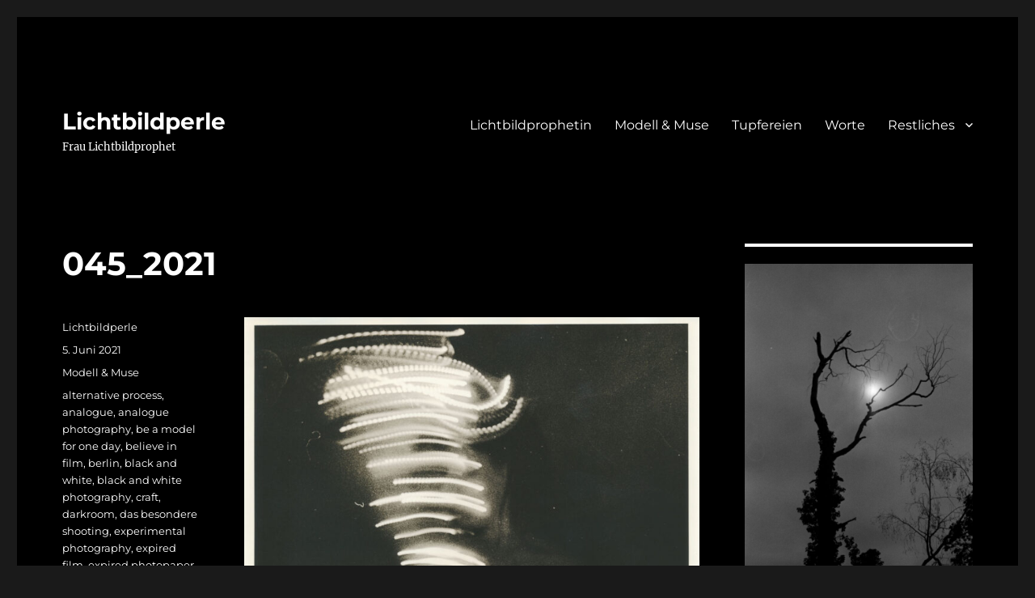

--- FILE ---
content_type: text/html; charset=UTF-8
request_url: https://lichtbildperle.de/modell-muse/045_2021/
body_size: 68363
content:
<!DOCTYPE html>
<html lang="de" class="no-js">
<head>
	<meta charset="UTF-8">
	<meta name="viewport" content="width=device-width, initial-scale=1.0">
	<link rel="profile" href="https://gmpg.org/xfn/11">
		<script>
(function(html){html.className = html.className.replace(/\bno-js\b/,'js')})(document.documentElement);
//# sourceURL=twentysixteen_javascript_detection
</script>
<title>045_2021 &#8211; Lichtbildperle</title>
<meta name='robots' content='max-image-preview:large' />
<link rel="alternate" type="application/rss+xml" title="Lichtbildperle &raquo; Feed" href="https://lichtbildperle.de/feed/" />
<link rel="alternate" type="application/rss+xml" title="Lichtbildperle &raquo; Kommentar-Feed" href="https://lichtbildperle.de/comments/feed/" />
<link rel="alternate" title="oEmbed (JSON)" type="application/json+oembed" href="https://lichtbildperle.de/wp-json/oembed/1.0/embed?url=https%3A%2F%2Flichtbildperle.de%2Fmodell-muse%2F045_2021%2F" />
<link rel="alternate" title="oEmbed (XML)" type="text/xml+oembed" href="https://lichtbildperle.de/wp-json/oembed/1.0/embed?url=https%3A%2F%2Flichtbildperle.de%2Fmodell-muse%2F045_2021%2F&#038;format=xml" />
<style id='wp-img-auto-sizes-contain-inline-css'>
img:is([sizes=auto i],[sizes^="auto," i]){contain-intrinsic-size:3000px 1500px}
/*# sourceURL=wp-img-auto-sizes-contain-inline-css */
</style>
<style id='wp-emoji-styles-inline-css'>

	img.wp-smiley, img.emoji {
		display: inline !important;
		border: none !important;
		box-shadow: none !important;
		height: 1em !important;
		width: 1em !important;
		margin: 0 0.07em !important;
		vertical-align: -0.1em !important;
		background: none !important;
		padding: 0 !important;
	}
/*# sourceURL=wp-emoji-styles-inline-css */
</style>
<style id='wp-block-library-inline-css'>
:root{--wp-block-synced-color:#7a00df;--wp-block-synced-color--rgb:122,0,223;--wp-bound-block-color:var(--wp-block-synced-color);--wp-editor-canvas-background:#ddd;--wp-admin-theme-color:#007cba;--wp-admin-theme-color--rgb:0,124,186;--wp-admin-theme-color-darker-10:#006ba1;--wp-admin-theme-color-darker-10--rgb:0,107,160.5;--wp-admin-theme-color-darker-20:#005a87;--wp-admin-theme-color-darker-20--rgb:0,90,135;--wp-admin-border-width-focus:2px}@media (min-resolution:192dpi){:root{--wp-admin-border-width-focus:1.5px}}.wp-element-button{cursor:pointer}:root .has-very-light-gray-background-color{background-color:#eee}:root .has-very-dark-gray-background-color{background-color:#313131}:root .has-very-light-gray-color{color:#eee}:root .has-very-dark-gray-color{color:#313131}:root .has-vivid-green-cyan-to-vivid-cyan-blue-gradient-background{background:linear-gradient(135deg,#00d084,#0693e3)}:root .has-purple-crush-gradient-background{background:linear-gradient(135deg,#34e2e4,#4721fb 50%,#ab1dfe)}:root .has-hazy-dawn-gradient-background{background:linear-gradient(135deg,#faaca8,#dad0ec)}:root .has-subdued-olive-gradient-background{background:linear-gradient(135deg,#fafae1,#67a671)}:root .has-atomic-cream-gradient-background{background:linear-gradient(135deg,#fdd79a,#004a59)}:root .has-nightshade-gradient-background{background:linear-gradient(135deg,#330968,#31cdcf)}:root .has-midnight-gradient-background{background:linear-gradient(135deg,#020381,#2874fc)}:root{--wp--preset--font-size--normal:16px;--wp--preset--font-size--huge:42px}.has-regular-font-size{font-size:1em}.has-larger-font-size{font-size:2.625em}.has-normal-font-size{font-size:var(--wp--preset--font-size--normal)}.has-huge-font-size{font-size:var(--wp--preset--font-size--huge)}.has-text-align-center{text-align:center}.has-text-align-left{text-align:left}.has-text-align-right{text-align:right}.has-fit-text{white-space:nowrap!important}#end-resizable-editor-section{display:none}.aligncenter{clear:both}.items-justified-left{justify-content:flex-start}.items-justified-center{justify-content:center}.items-justified-right{justify-content:flex-end}.items-justified-space-between{justify-content:space-between}.screen-reader-text{border:0;clip-path:inset(50%);height:1px;margin:-1px;overflow:hidden;padding:0;position:absolute;width:1px;word-wrap:normal!important}.screen-reader-text:focus{background-color:#ddd;clip-path:none;color:#444;display:block;font-size:1em;height:auto;left:5px;line-height:normal;padding:15px 23px 14px;text-decoration:none;top:5px;width:auto;z-index:100000}html :where(.has-border-color){border-style:solid}html :where([style*=border-top-color]){border-top-style:solid}html :where([style*=border-right-color]){border-right-style:solid}html :where([style*=border-bottom-color]){border-bottom-style:solid}html :where([style*=border-left-color]){border-left-style:solid}html :where([style*=border-width]){border-style:solid}html :where([style*=border-top-width]){border-top-style:solid}html :where([style*=border-right-width]){border-right-style:solid}html :where([style*=border-bottom-width]){border-bottom-style:solid}html :where([style*=border-left-width]){border-left-style:solid}html :where(img[class*=wp-image-]){height:auto;max-width:100%}:where(figure){margin:0 0 1em}html :where(.is-position-sticky){--wp-admin--admin-bar--position-offset:var(--wp-admin--admin-bar--height,0px)}@media screen and (max-width:600px){html :where(.is-position-sticky){--wp-admin--admin-bar--position-offset:0px}}

/*# sourceURL=wp-block-library-inline-css */
</style><style id='wp-block-image-inline-css'>
.wp-block-image>a,.wp-block-image>figure>a{display:inline-block}.wp-block-image img{box-sizing:border-box;height:auto;max-width:100%;vertical-align:bottom}@media not (prefers-reduced-motion){.wp-block-image img.hide{visibility:hidden}.wp-block-image img.show{animation:show-content-image .4s}}.wp-block-image[style*=border-radius] img,.wp-block-image[style*=border-radius]>a{border-radius:inherit}.wp-block-image.has-custom-border img{box-sizing:border-box}.wp-block-image.aligncenter{text-align:center}.wp-block-image.alignfull>a,.wp-block-image.alignwide>a{width:100%}.wp-block-image.alignfull img,.wp-block-image.alignwide img{height:auto;width:100%}.wp-block-image .aligncenter,.wp-block-image .alignleft,.wp-block-image .alignright,.wp-block-image.aligncenter,.wp-block-image.alignleft,.wp-block-image.alignright{display:table}.wp-block-image .aligncenter>figcaption,.wp-block-image .alignleft>figcaption,.wp-block-image .alignright>figcaption,.wp-block-image.aligncenter>figcaption,.wp-block-image.alignleft>figcaption,.wp-block-image.alignright>figcaption{caption-side:bottom;display:table-caption}.wp-block-image .alignleft{float:left;margin:.5em 1em .5em 0}.wp-block-image .alignright{float:right;margin:.5em 0 .5em 1em}.wp-block-image .aligncenter{margin-left:auto;margin-right:auto}.wp-block-image :where(figcaption){margin-bottom:1em;margin-top:.5em}.wp-block-image.is-style-circle-mask img{border-radius:9999px}@supports ((-webkit-mask-image:none) or (mask-image:none)) or (-webkit-mask-image:none){.wp-block-image.is-style-circle-mask img{border-radius:0;-webkit-mask-image:url('data:image/svg+xml;utf8,<svg viewBox="0 0 100 100" xmlns="http://www.w3.org/2000/svg"><circle cx="50" cy="50" r="50"/></svg>');mask-image:url('data:image/svg+xml;utf8,<svg viewBox="0 0 100 100" xmlns="http://www.w3.org/2000/svg"><circle cx="50" cy="50" r="50"/></svg>');mask-mode:alpha;-webkit-mask-position:center;mask-position:center;-webkit-mask-repeat:no-repeat;mask-repeat:no-repeat;-webkit-mask-size:contain;mask-size:contain}}:root :where(.wp-block-image.is-style-rounded img,.wp-block-image .is-style-rounded img){border-radius:9999px}.wp-block-image figure{margin:0}.wp-lightbox-container{display:flex;flex-direction:column;position:relative}.wp-lightbox-container img{cursor:zoom-in}.wp-lightbox-container img:hover+button{opacity:1}.wp-lightbox-container button{align-items:center;backdrop-filter:blur(16px) saturate(180%);background-color:#5a5a5a40;border:none;border-radius:4px;cursor:zoom-in;display:flex;height:20px;justify-content:center;opacity:0;padding:0;position:absolute;right:16px;text-align:center;top:16px;width:20px;z-index:100}@media not (prefers-reduced-motion){.wp-lightbox-container button{transition:opacity .2s ease}}.wp-lightbox-container button:focus-visible{outline:3px auto #5a5a5a40;outline:3px auto -webkit-focus-ring-color;outline-offset:3px}.wp-lightbox-container button:hover{cursor:pointer;opacity:1}.wp-lightbox-container button:focus{opacity:1}.wp-lightbox-container button:focus,.wp-lightbox-container button:hover,.wp-lightbox-container button:not(:hover):not(:active):not(.has-background){background-color:#5a5a5a40;border:none}.wp-lightbox-overlay{box-sizing:border-box;cursor:zoom-out;height:100vh;left:0;overflow:hidden;position:fixed;top:0;visibility:hidden;width:100%;z-index:100000}.wp-lightbox-overlay .close-button{align-items:center;cursor:pointer;display:flex;justify-content:center;min-height:40px;min-width:40px;padding:0;position:absolute;right:calc(env(safe-area-inset-right) + 16px);top:calc(env(safe-area-inset-top) + 16px);z-index:5000000}.wp-lightbox-overlay .close-button:focus,.wp-lightbox-overlay .close-button:hover,.wp-lightbox-overlay .close-button:not(:hover):not(:active):not(.has-background){background:none;border:none}.wp-lightbox-overlay .lightbox-image-container{height:var(--wp--lightbox-container-height);left:50%;overflow:hidden;position:absolute;top:50%;transform:translate(-50%,-50%);transform-origin:top left;width:var(--wp--lightbox-container-width);z-index:9999999999}.wp-lightbox-overlay .wp-block-image{align-items:center;box-sizing:border-box;display:flex;height:100%;justify-content:center;margin:0;position:relative;transform-origin:0 0;width:100%;z-index:3000000}.wp-lightbox-overlay .wp-block-image img{height:var(--wp--lightbox-image-height);min-height:var(--wp--lightbox-image-height);min-width:var(--wp--lightbox-image-width);width:var(--wp--lightbox-image-width)}.wp-lightbox-overlay .wp-block-image figcaption{display:none}.wp-lightbox-overlay button{background:none;border:none}.wp-lightbox-overlay .scrim{background-color:#fff;height:100%;opacity:.9;position:absolute;width:100%;z-index:2000000}.wp-lightbox-overlay.active{visibility:visible}@media not (prefers-reduced-motion){.wp-lightbox-overlay.active{animation:turn-on-visibility .25s both}.wp-lightbox-overlay.active img{animation:turn-on-visibility .35s both}.wp-lightbox-overlay.show-closing-animation:not(.active){animation:turn-off-visibility .35s both}.wp-lightbox-overlay.show-closing-animation:not(.active) img{animation:turn-off-visibility .25s both}.wp-lightbox-overlay.zoom.active{animation:none;opacity:1;visibility:visible}.wp-lightbox-overlay.zoom.active .lightbox-image-container{animation:lightbox-zoom-in .4s}.wp-lightbox-overlay.zoom.active .lightbox-image-container img{animation:none}.wp-lightbox-overlay.zoom.active .scrim{animation:turn-on-visibility .4s forwards}.wp-lightbox-overlay.zoom.show-closing-animation:not(.active){animation:none}.wp-lightbox-overlay.zoom.show-closing-animation:not(.active) .lightbox-image-container{animation:lightbox-zoom-out .4s}.wp-lightbox-overlay.zoom.show-closing-animation:not(.active) .lightbox-image-container img{animation:none}.wp-lightbox-overlay.zoom.show-closing-animation:not(.active) .scrim{animation:turn-off-visibility .4s forwards}}@keyframes show-content-image{0%{visibility:hidden}99%{visibility:hidden}to{visibility:visible}}@keyframes turn-on-visibility{0%{opacity:0}to{opacity:1}}@keyframes turn-off-visibility{0%{opacity:1;visibility:visible}99%{opacity:0;visibility:visible}to{opacity:0;visibility:hidden}}@keyframes lightbox-zoom-in{0%{transform:translate(calc((-100vw + var(--wp--lightbox-scrollbar-width))/2 + var(--wp--lightbox-initial-left-position)),calc(-50vh + var(--wp--lightbox-initial-top-position))) scale(var(--wp--lightbox-scale))}to{transform:translate(-50%,-50%) scale(1)}}@keyframes lightbox-zoom-out{0%{transform:translate(-50%,-50%) scale(1);visibility:visible}99%{visibility:visible}to{transform:translate(calc((-100vw + var(--wp--lightbox-scrollbar-width))/2 + var(--wp--lightbox-initial-left-position)),calc(-50vh + var(--wp--lightbox-initial-top-position))) scale(var(--wp--lightbox-scale));visibility:hidden}}
/*# sourceURL=https://lichtbildperle.de/wp-includes/blocks/image/style.min.css */
</style>
<style id='wp-block-image-theme-inline-css'>
:root :where(.wp-block-image figcaption){color:#555;font-size:13px;text-align:center}.is-dark-theme :root :where(.wp-block-image figcaption){color:#ffffffa6}.wp-block-image{margin:0 0 1em}
/*# sourceURL=https://lichtbildperle.de/wp-includes/blocks/image/theme.min.css */
</style>
<style id='global-styles-inline-css'>
:root{--wp--preset--aspect-ratio--square: 1;--wp--preset--aspect-ratio--4-3: 4/3;--wp--preset--aspect-ratio--3-4: 3/4;--wp--preset--aspect-ratio--3-2: 3/2;--wp--preset--aspect-ratio--2-3: 2/3;--wp--preset--aspect-ratio--16-9: 16/9;--wp--preset--aspect-ratio--9-16: 9/16;--wp--preset--color--black: #000000;--wp--preset--color--cyan-bluish-gray: #abb8c3;--wp--preset--color--white: #fff;--wp--preset--color--pale-pink: #f78da7;--wp--preset--color--vivid-red: #cf2e2e;--wp--preset--color--luminous-vivid-orange: #ff6900;--wp--preset--color--luminous-vivid-amber: #fcb900;--wp--preset--color--light-green-cyan: #7bdcb5;--wp--preset--color--vivid-green-cyan: #00d084;--wp--preset--color--pale-cyan-blue: #8ed1fc;--wp--preset--color--vivid-cyan-blue: #0693e3;--wp--preset--color--vivid-purple: #9b51e0;--wp--preset--color--dark-gray: #1a1a1a;--wp--preset--color--medium-gray: #686868;--wp--preset--color--light-gray: #e5e5e5;--wp--preset--color--blue-gray: #4d545c;--wp--preset--color--bright-blue: #007acc;--wp--preset--color--light-blue: #9adffd;--wp--preset--color--dark-brown: #402b30;--wp--preset--color--medium-brown: #774e24;--wp--preset--color--dark-red: #640c1f;--wp--preset--color--bright-red: #ff675f;--wp--preset--color--yellow: #ffef8e;--wp--preset--gradient--vivid-cyan-blue-to-vivid-purple: linear-gradient(135deg,rgb(6,147,227) 0%,rgb(155,81,224) 100%);--wp--preset--gradient--light-green-cyan-to-vivid-green-cyan: linear-gradient(135deg,rgb(122,220,180) 0%,rgb(0,208,130) 100%);--wp--preset--gradient--luminous-vivid-amber-to-luminous-vivid-orange: linear-gradient(135deg,rgb(252,185,0) 0%,rgb(255,105,0) 100%);--wp--preset--gradient--luminous-vivid-orange-to-vivid-red: linear-gradient(135deg,rgb(255,105,0) 0%,rgb(207,46,46) 100%);--wp--preset--gradient--very-light-gray-to-cyan-bluish-gray: linear-gradient(135deg,rgb(238,238,238) 0%,rgb(169,184,195) 100%);--wp--preset--gradient--cool-to-warm-spectrum: linear-gradient(135deg,rgb(74,234,220) 0%,rgb(151,120,209) 20%,rgb(207,42,186) 40%,rgb(238,44,130) 60%,rgb(251,105,98) 80%,rgb(254,248,76) 100%);--wp--preset--gradient--blush-light-purple: linear-gradient(135deg,rgb(255,206,236) 0%,rgb(152,150,240) 100%);--wp--preset--gradient--blush-bordeaux: linear-gradient(135deg,rgb(254,205,165) 0%,rgb(254,45,45) 50%,rgb(107,0,62) 100%);--wp--preset--gradient--luminous-dusk: linear-gradient(135deg,rgb(255,203,112) 0%,rgb(199,81,192) 50%,rgb(65,88,208) 100%);--wp--preset--gradient--pale-ocean: linear-gradient(135deg,rgb(255,245,203) 0%,rgb(182,227,212) 50%,rgb(51,167,181) 100%);--wp--preset--gradient--electric-grass: linear-gradient(135deg,rgb(202,248,128) 0%,rgb(113,206,126) 100%);--wp--preset--gradient--midnight: linear-gradient(135deg,rgb(2,3,129) 0%,rgb(40,116,252) 100%);--wp--preset--font-size--small: 13px;--wp--preset--font-size--medium: 20px;--wp--preset--font-size--large: 36px;--wp--preset--font-size--x-large: 42px;--wp--preset--spacing--20: 0.44rem;--wp--preset--spacing--30: 0.67rem;--wp--preset--spacing--40: 1rem;--wp--preset--spacing--50: 1.5rem;--wp--preset--spacing--60: 2.25rem;--wp--preset--spacing--70: 3.38rem;--wp--preset--spacing--80: 5.06rem;--wp--preset--shadow--natural: 6px 6px 9px rgba(0, 0, 0, 0.2);--wp--preset--shadow--deep: 12px 12px 50px rgba(0, 0, 0, 0.4);--wp--preset--shadow--sharp: 6px 6px 0px rgba(0, 0, 0, 0.2);--wp--preset--shadow--outlined: 6px 6px 0px -3px rgb(255, 255, 255), 6px 6px rgb(0, 0, 0);--wp--preset--shadow--crisp: 6px 6px 0px rgb(0, 0, 0);}:where(.is-layout-flex){gap: 0.5em;}:where(.is-layout-grid){gap: 0.5em;}body .is-layout-flex{display: flex;}.is-layout-flex{flex-wrap: wrap;align-items: center;}.is-layout-flex > :is(*, div){margin: 0;}body .is-layout-grid{display: grid;}.is-layout-grid > :is(*, div){margin: 0;}:where(.wp-block-columns.is-layout-flex){gap: 2em;}:where(.wp-block-columns.is-layout-grid){gap: 2em;}:where(.wp-block-post-template.is-layout-flex){gap: 1.25em;}:where(.wp-block-post-template.is-layout-grid){gap: 1.25em;}.has-black-color{color: var(--wp--preset--color--black) !important;}.has-cyan-bluish-gray-color{color: var(--wp--preset--color--cyan-bluish-gray) !important;}.has-white-color{color: var(--wp--preset--color--white) !important;}.has-pale-pink-color{color: var(--wp--preset--color--pale-pink) !important;}.has-vivid-red-color{color: var(--wp--preset--color--vivid-red) !important;}.has-luminous-vivid-orange-color{color: var(--wp--preset--color--luminous-vivid-orange) !important;}.has-luminous-vivid-amber-color{color: var(--wp--preset--color--luminous-vivid-amber) !important;}.has-light-green-cyan-color{color: var(--wp--preset--color--light-green-cyan) !important;}.has-vivid-green-cyan-color{color: var(--wp--preset--color--vivid-green-cyan) !important;}.has-pale-cyan-blue-color{color: var(--wp--preset--color--pale-cyan-blue) !important;}.has-vivid-cyan-blue-color{color: var(--wp--preset--color--vivid-cyan-blue) !important;}.has-vivid-purple-color{color: var(--wp--preset--color--vivid-purple) !important;}.has-black-background-color{background-color: var(--wp--preset--color--black) !important;}.has-cyan-bluish-gray-background-color{background-color: var(--wp--preset--color--cyan-bluish-gray) !important;}.has-white-background-color{background-color: var(--wp--preset--color--white) !important;}.has-pale-pink-background-color{background-color: var(--wp--preset--color--pale-pink) !important;}.has-vivid-red-background-color{background-color: var(--wp--preset--color--vivid-red) !important;}.has-luminous-vivid-orange-background-color{background-color: var(--wp--preset--color--luminous-vivid-orange) !important;}.has-luminous-vivid-amber-background-color{background-color: var(--wp--preset--color--luminous-vivid-amber) !important;}.has-light-green-cyan-background-color{background-color: var(--wp--preset--color--light-green-cyan) !important;}.has-vivid-green-cyan-background-color{background-color: var(--wp--preset--color--vivid-green-cyan) !important;}.has-pale-cyan-blue-background-color{background-color: var(--wp--preset--color--pale-cyan-blue) !important;}.has-vivid-cyan-blue-background-color{background-color: var(--wp--preset--color--vivid-cyan-blue) !important;}.has-vivid-purple-background-color{background-color: var(--wp--preset--color--vivid-purple) !important;}.has-black-border-color{border-color: var(--wp--preset--color--black) !important;}.has-cyan-bluish-gray-border-color{border-color: var(--wp--preset--color--cyan-bluish-gray) !important;}.has-white-border-color{border-color: var(--wp--preset--color--white) !important;}.has-pale-pink-border-color{border-color: var(--wp--preset--color--pale-pink) !important;}.has-vivid-red-border-color{border-color: var(--wp--preset--color--vivid-red) !important;}.has-luminous-vivid-orange-border-color{border-color: var(--wp--preset--color--luminous-vivid-orange) !important;}.has-luminous-vivid-amber-border-color{border-color: var(--wp--preset--color--luminous-vivid-amber) !important;}.has-light-green-cyan-border-color{border-color: var(--wp--preset--color--light-green-cyan) !important;}.has-vivid-green-cyan-border-color{border-color: var(--wp--preset--color--vivid-green-cyan) !important;}.has-pale-cyan-blue-border-color{border-color: var(--wp--preset--color--pale-cyan-blue) !important;}.has-vivid-cyan-blue-border-color{border-color: var(--wp--preset--color--vivid-cyan-blue) !important;}.has-vivid-purple-border-color{border-color: var(--wp--preset--color--vivid-purple) !important;}.has-vivid-cyan-blue-to-vivid-purple-gradient-background{background: var(--wp--preset--gradient--vivid-cyan-blue-to-vivid-purple) !important;}.has-light-green-cyan-to-vivid-green-cyan-gradient-background{background: var(--wp--preset--gradient--light-green-cyan-to-vivid-green-cyan) !important;}.has-luminous-vivid-amber-to-luminous-vivid-orange-gradient-background{background: var(--wp--preset--gradient--luminous-vivid-amber-to-luminous-vivid-orange) !important;}.has-luminous-vivid-orange-to-vivid-red-gradient-background{background: var(--wp--preset--gradient--luminous-vivid-orange-to-vivid-red) !important;}.has-very-light-gray-to-cyan-bluish-gray-gradient-background{background: var(--wp--preset--gradient--very-light-gray-to-cyan-bluish-gray) !important;}.has-cool-to-warm-spectrum-gradient-background{background: var(--wp--preset--gradient--cool-to-warm-spectrum) !important;}.has-blush-light-purple-gradient-background{background: var(--wp--preset--gradient--blush-light-purple) !important;}.has-blush-bordeaux-gradient-background{background: var(--wp--preset--gradient--blush-bordeaux) !important;}.has-luminous-dusk-gradient-background{background: var(--wp--preset--gradient--luminous-dusk) !important;}.has-pale-ocean-gradient-background{background: var(--wp--preset--gradient--pale-ocean) !important;}.has-electric-grass-gradient-background{background: var(--wp--preset--gradient--electric-grass) !important;}.has-midnight-gradient-background{background: var(--wp--preset--gradient--midnight) !important;}.has-small-font-size{font-size: var(--wp--preset--font-size--small) !important;}.has-medium-font-size{font-size: var(--wp--preset--font-size--medium) !important;}.has-large-font-size{font-size: var(--wp--preset--font-size--large) !important;}.has-x-large-font-size{font-size: var(--wp--preset--font-size--x-large) !important;}
/*# sourceURL=global-styles-inline-css */
</style>

<style id='classic-theme-styles-inline-css'>
/*! This file is auto-generated */
.wp-block-button__link{color:#fff;background-color:#32373c;border-radius:9999px;box-shadow:none;text-decoration:none;padding:calc(.667em + 2px) calc(1.333em + 2px);font-size:1.125em}.wp-block-file__button{background:#32373c;color:#fff;text-decoration:none}
/*# sourceURL=/wp-includes/css/classic-themes.min.css */
</style>
<link rel='stylesheet' id='catch-infinite-scroll-css' href='https://lichtbildperle.de/wp-content/plugins/catch-infinite-scroll/public/css/catch-infinite-scroll-public.css?ver=2.0.8' media='all' />
<link rel='stylesheet' id='math-captcha-frontend-css' href='https://lichtbildperle.de/wp-content/plugins/wp-math-captcha/css/frontend.css?ver=6.9' media='all' />
<link rel='stylesheet' id='twentysixteen-fonts-css' href='https://lichtbildperle.de/wp-content/themes/twentysixteen/fonts/merriweather-plus-montserrat-plus-inconsolata.css?ver=20230328' media='all' />
<link rel='stylesheet' id='genericons-css' href='https://lichtbildperle.de/wp-content/themes/twentysixteen/genericons/genericons.css?ver=20251101' media='all' />
<link rel='stylesheet' id='twentysixteen-style-css' href='https://lichtbildperle.de/wp-content/themes/twentysixteen/style.css?ver=20251202' media='all' />
<style id='twentysixteen-style-inline-css'>

		/* Custom Page Background Color */
		.site {
			background-color: #000000;
		}

		mark,
		ins,
		button,
		button[disabled]:hover,
		button[disabled]:focus,
		input[type="button"],
		input[type="button"][disabled]:hover,
		input[type="button"][disabled]:focus,
		input[type="reset"],
		input[type="reset"][disabled]:hover,
		input[type="reset"][disabled]:focus,
		input[type="submit"],
		input[type="submit"][disabled]:hover,
		input[type="submit"][disabled]:focus,
		.menu-toggle.toggled-on,
		.menu-toggle.toggled-on:hover,
		.menu-toggle.toggled-on:focus,
		.pagination .prev,
		.pagination .next,
		.pagination .prev:hover,
		.pagination .prev:focus,
		.pagination .next:hover,
		.pagination .next:focus,
		.pagination .nav-links:before,
		.pagination .nav-links:after,
		.widget_calendar tbody a,
		.widget_calendar tbody a:hover,
		.widget_calendar tbody a:focus,
		.page-links a,
		.page-links a:hover,
		.page-links a:focus {
			color: #000000;
		}

		@media screen and (min-width: 56.875em) {
			.main-navigation ul ul li {
				background-color: #000000;
			}

			.main-navigation ul ul:after {
				border-top-color: #000000;
				border-bottom-color: #000000;
			}
		}
	

		/* Custom Link Color */
		.menu-toggle:hover,
		.menu-toggle:focus,
		a,
		.main-navigation a:hover,
		.main-navigation a:focus,
		.dropdown-toggle:hover,
		.dropdown-toggle:focus,
		.social-navigation a:hover:before,
		.social-navigation a:focus:before,
		.post-navigation a:hover .post-title,
		.post-navigation a:focus .post-title,
		.tagcloud a:hover,
		.tagcloud a:focus,
		.site-branding .site-title a:hover,
		.site-branding .site-title a:focus,
		.entry-title a:hover,
		.entry-title a:focus,
		.entry-footer a:hover,
		.entry-footer a:focus,
		.comment-metadata a:hover,
		.comment-metadata a:focus,
		.pingback .comment-edit-link:hover,
		.pingback .comment-edit-link:focus,
		.comment-reply-link,
		.comment-reply-link:hover,
		.comment-reply-link:focus,
		.required,
		.site-info a:hover,
		.site-info a:focus {
			color: #ffffff;
		}

		mark,
		ins,
		button:hover,
		button:focus,
		input[type="button"]:hover,
		input[type="button"]:focus,
		input[type="reset"]:hover,
		input[type="reset"]:focus,
		input[type="submit"]:hover,
		input[type="submit"]:focus,
		.pagination .prev:hover,
		.pagination .prev:focus,
		.pagination .next:hover,
		.pagination .next:focus,
		.widget_calendar tbody a,
		.page-links a:hover,
		.page-links a:focus {
			background-color: #ffffff;
		}

		input[type="date"]:focus,
		input[type="time"]:focus,
		input[type="datetime-local"]:focus,
		input[type="week"]:focus,
		input[type="month"]:focus,
		input[type="text"]:focus,
		input[type="email"]:focus,
		input[type="url"]:focus,
		input[type="password"]:focus,
		input[type="search"]:focus,
		input[type="tel"]:focus,
		input[type="number"]:focus,
		textarea:focus,
		.tagcloud a:hover,
		.tagcloud a:focus,
		.menu-toggle:hover,
		.menu-toggle:focus {
			border-color: #ffffff;
		}

		@media screen and (min-width: 56.875em) {
			.main-navigation li:hover > a,
			.main-navigation li.focus > a {
				color: #ffffff;
			}
		}
	

		/* Custom Main Text Color */
		body,
		blockquote cite,
		blockquote small,
		.main-navigation a,
		.menu-toggle,
		.dropdown-toggle,
		.social-navigation a,
		.post-navigation a,
		.pagination a:hover,
		.pagination a:focus,
		.widget-title a,
		.site-branding .site-title a,
		.entry-title a,
		.page-links > .page-links-title,
		.comment-author,
		.comment-reply-title small a:hover,
		.comment-reply-title small a:focus {
			color: #ffffff;
		}

		blockquote,
		.menu-toggle.toggled-on,
		.menu-toggle.toggled-on:hover,
		.menu-toggle.toggled-on:focus,
		.post-navigation,
		.post-navigation div + div,
		.pagination,
		.widget,
		.page-header,
		.page-links a,
		.comments-title,
		.comment-reply-title {
			border-color: #ffffff;
		}

		button,
		button[disabled]:hover,
		button[disabled]:focus,
		input[type="button"],
		input[type="button"][disabled]:hover,
		input[type="button"][disabled]:focus,
		input[type="reset"],
		input[type="reset"][disabled]:hover,
		input[type="reset"][disabled]:focus,
		input[type="submit"],
		input[type="submit"][disabled]:hover,
		input[type="submit"][disabled]:focus,
		.menu-toggle.toggled-on,
		.menu-toggle.toggled-on:hover,
		.menu-toggle.toggled-on:focus,
		.pagination:before,
		.pagination:after,
		.pagination .prev,
		.pagination .next,
		.page-links a {
			background-color: #ffffff;
		}

		/* Border Color */
		fieldset,
		pre,
		abbr,
		acronym,
		table,
		th,
		td,
		input[type="date"],
		input[type="time"],
		input[type="datetime-local"],
		input[type="week"],
		input[type="month"],
		input[type="text"],
		input[type="email"],
		input[type="url"],
		input[type="password"],
		input[type="search"],
		input[type="tel"],
		input[type="number"],
		textarea,
		.main-navigation li,
		.main-navigation .primary-menu,
		.menu-toggle,
		.dropdown-toggle:after,
		.social-navigation a,
		.image-navigation,
		.comment-navigation,
		.tagcloud a,
		.entry-content,
		.entry-summary,
		.page-links a,
		.page-links > span,
		.comment-list article,
		.comment-list .pingback,
		.comment-list .trackback,
		.comment-reply-link,
		.no-comments,
		.widecolumn .mu_register .mu_alert {
			border-color: rgba( 255, 255, 255, 0.2);
		}

		hr,
		code {
			background-color: rgba( 255, 255, 255, 0.2);
		}

		@media screen and (min-width: 56.875em) {
			.main-navigation ul ul,
			.main-navigation ul ul li {
				border-color: rgba( 255, 255, 255, 0.2);
			}

			.main-navigation ul ul:before {
				border-top-color: rgba( 255, 255, 255, 0.2);
				border-bottom-color: rgba( 255, 255, 255, 0.2);
			}
		}
	

		/* Custom Secondary Text Color */

		/**
		 * IE8 and earlier will drop any block with CSS3 selectors.
		 * Do not combine these styles with the next block.
		 */
		body:not(.search-results) .entry-summary {
			color: #ffffff;
		}

		blockquote,
		.post-password-form label,
		a:hover,
		a:focus,
		a:active,
		.post-navigation .meta-nav,
		.image-navigation,
		.comment-navigation,
		.widget_recent_entries .post-date,
		.widget_rss .rss-date,
		.widget_rss cite,
		.site-description,
		.author-bio,
		.entry-footer,
		.entry-footer a,
		.sticky-post,
		.taxonomy-description,
		.entry-caption,
		.comment-metadata,
		.pingback .edit-link,
		.comment-metadata a,
		.pingback .comment-edit-link,
		.comment-form label,
		.comment-notes,
		.comment-awaiting-moderation,
		.logged-in-as,
		.form-allowed-tags,
		.site-info,
		.site-info a,
		.wp-caption .wp-caption-text,
		.gallery-caption,
		.widecolumn label,
		.widecolumn .mu_register label {
			color: #ffffff;
		}

		.widget_calendar tbody a:hover,
		.widget_calendar tbody a:focus {
			background-color: #ffffff;
		}
	
/*# sourceURL=twentysixteen-style-inline-css */
</style>
<link rel='stylesheet' id='twentysixteen-block-style-css' href='https://lichtbildperle.de/wp-content/themes/twentysixteen/css/blocks.css?ver=20240817' media='all' />
<script src="https://lichtbildperle.de/wp-includes/js/jquery/jquery.min.js?ver=3.7.1" id="jquery-core-js"></script>
<script src="https://lichtbildperle.de/wp-includes/js/jquery/jquery-migrate.min.js?ver=3.4.1" id="jquery-migrate-js"></script>
<script id="twentysixteen-script-js-extra">
var screenReaderText = {"expand":"Untermen\u00fc \u00f6ffnen","collapse":"Untermen\u00fc schlie\u00dfen"};
//# sourceURL=twentysixteen-script-js-extra
</script>
<script src="https://lichtbildperle.de/wp-content/themes/twentysixteen/js/functions.js?ver=20230629" id="twentysixteen-script-js" defer data-wp-strategy="defer"></script>
<link rel="https://api.w.org/" href="https://lichtbildperle.de/wp-json/" /><link rel="alternate" title="JSON" type="application/json" href="https://lichtbildperle.de/wp-json/wp/v2/posts/1437" /><link rel="EditURI" type="application/rsd+xml" title="RSD" href="https://lichtbildperle.de/xmlrpc.php?rsd" />
<meta name="generator" content="WordPress 6.9" />
<link rel="canonical" href="https://lichtbildperle.de/modell-muse/045_2021/" />
<link rel='shortlink' href='https://lichtbildperle.de/?p=1437' />
<style>.recentcomments a{display:inline !important;padding:0 !important;margin:0 !important;}</style><link rel="icon" href="https://lichtbildperle.de/wp-content/uploads/2022/05/cropped-IMG_7933-32x32.jpeg" sizes="32x32" />
<link rel="icon" href="https://lichtbildperle.de/wp-content/uploads/2022/05/cropped-IMG_7933-192x192.jpeg" sizes="192x192" />
<link rel="apple-touch-icon" href="https://lichtbildperle.de/wp-content/uploads/2022/05/cropped-IMG_7933-180x180.jpeg" />
<meta name="msapplication-TileImage" content="https://lichtbildperle.de/wp-content/uploads/2022/05/cropped-IMG_7933-270x270.jpeg" />
</head>

<body class="wp-singular post-template-default single single-post postid-1437 single-format-standard wp-embed-responsive wp-theme-twentysixteen group-blog">
<div id="page" class="site">
	<div class="site-inner">
		<a class="skip-link screen-reader-text" href="#content">
			Zum Inhalt springen		</a>

		<header id="masthead" class="site-header">
			<div class="site-header-main">
				<div class="site-branding">
											<p class="site-title"><a href="https://lichtbildperle.de/" rel="home" >Lichtbildperle</a></p>
												<p class="site-description">Frau Lichtbildprophet</p>
									</div><!-- .site-branding -->

									<button id="menu-toggle" class="menu-toggle">Menü</button>

					<div id="site-header-menu" class="site-header-menu">
													<nav id="site-navigation" class="main-navigation" aria-label="Primäres Menü">
								<div class="menu-hauptmenue-container"><ul id="menu-hauptmenue" class="primary-menu"><li id="menu-item-57" class="menu-item menu-item-type-taxonomy menu-item-object-category menu-item-57"><a href="https://lichtbildperle.de/category/lichtbildprophetin/">Lichtbildprophetin</a></li>
<li id="menu-item-58" class="menu-item menu-item-type-taxonomy menu-item-object-category current-post-ancestor current-menu-parent current-post-parent menu-item-58"><a href="https://lichtbildperle.de/category/modell-muse/">Modell &amp; Muse</a></li>
<li id="menu-item-59" class="menu-item menu-item-type-taxonomy menu-item-object-category menu-item-59"><a href="https://lichtbildperle.de/category/tupfereien/">Tupfereien</a></li>
<li id="menu-item-3289" class="menu-item menu-item-type-taxonomy menu-item-object-category menu-item-3289"><a href="https://lichtbildperle.de/category/ein-paar-worte/">Worte</a></li>
<li id="menu-item-537" class="menu-item menu-item-type-custom menu-item-object-custom menu-item-has-children menu-item-537"><a href="https://lichtbildperle.de/kontakt/">Restliches</a>
<ul class="sub-menu">
	<li id="menu-item-536" class="menu-item menu-item-type-post_type menu-item-object-page menu-item-536"><a href="https://lichtbildperle.de/mich/">Mich</a></li>
	<li id="menu-item-87" class="menu-item menu-item-type-post_type menu-item-object-page menu-item-87"><a href="https://lichtbildperle.de/kameras/">Kameras</a></li>
	<li id="menu-item-82" class="menu-item menu-item-type-post_type menu-item-object-page menu-item-82"><a href="https://lichtbildperle.de/kontakt/">Kontakt</a></li>
	<li id="menu-item-86" class="menu-item menu-item-type-post_type menu-item-object-page menu-item-privacy-policy menu-item-86"><a rel="privacy-policy" href="https://lichtbildperle.de/privacy-policy/">Datenschutzerklärung</a></li>
</ul>
</li>
</ul></div>							</nav><!-- .main-navigation -->
						
													<nav id="social-navigation" class="social-navigation" aria-label="Social-Links-Menü">
								<div class="menu-netzwerke-container"><ul id="menu-netzwerke" class="social-links-menu"><li id="menu-item-33" class="menu-item menu-item-type-custom menu-item-object-custom menu-item-33"><a href="https://www.instagram.com/zweifelnhoch2/?hl=de"><span class="screen-reader-text">Instagram</span></a></li>
<li id="menu-item-32" class="menu-item menu-item-type-custom menu-item-object-custom menu-item-32"><a href="https://twitter.com/ZweifelnHoch2"><span class="screen-reader-text">Twitter</span></a></li>
</ul></div>							</nav><!-- .social-navigation -->
											</div><!-- .site-header-menu -->
							</div><!-- .site-header-main -->

					</header><!-- .site-header -->

		<div id="content" class="site-content">

<div id="primary" class="content-area">
	<main id="main" class="site-main">
		
<article id="post-1437" class="post-1437 post type-post status-publish format-standard hentry category-modell-muse tag-alternative-process tag-analogue tag-analogue-photography tag-be-a-model-for-one-day tag-believe-in-film tag-berlin tag-black-and-white tag-black-and-white-photography tag-craft tag-darkroom tag-das-besondere-shooting tag-experimental-photography tag-expired-film tag-expired-photopaper tag-film-is-not-dead tag-fotoshooting tag-handmade tag-lichtbildprophet tag-life-in-analogue tag-life-is-analogue tag-lith-print tag-lith-process tag-model-for-a-day tag-modeling tag-non-standard tag-old-school-analogue tag-orwo-expired-photopaper tag-photo-art tag-photography tag-posing tag-print tag-think-analog tag-unique tag-unique-print">
	<header class="entry-header">
		<h1 class="entry-title">045_2021</h1>	</header><!-- .entry-header -->

	
	
	<div class="entry-content">
		<p><img fetchpriority="high" decoding="async" class="aligncenter wp-image-1054" src="https://lichtbildperle.de/wp-content/uploads/2021/05/no_3731-764x1024.jpg" alt="" width="800" height="1072" srcset="https://lichtbildperle.de/wp-content/uploads/2021/05/no_3731-764x1024.jpg 764w, https://lichtbildperle.de/wp-content/uploads/2021/05/no_3731-224x300.jpg 224w, https://lichtbildperle.de/wp-content/uploads/2021/05/no_3731-768x1029.jpg 768w, https://lichtbildperle.de/wp-content/uploads/2021/05/no_3731-1146x1536.jpg 1146w, https://lichtbildperle.de/wp-content/uploads/2021/05/no_3731-1200x1609.jpg 1200w, https://lichtbildperle.de/wp-content/uploads/2021/05/no_3731.jpg 1492w" sizes="(max-width: 709px) 85vw, (max-width: 909px) 67vw, (max-width: 984px) 61vw, (max-width: 1362px) 45vw, 600px" /></p>
<p>Privat<br />
<em><strong>Nr. 3731</strong></em><br />
Unikat: 18 x 24 cm ORWO Fotopapier<br />
<strong>(c)</strong> <em>2021 <a href="http://www.lichtbildprophet.de">Makkerrony</a></em></p>
<p>Meine Schuhe sind nicht oll &#8230; sie haben lediglich sehr viel Erfahrung.</p>
	</div><!-- .entry-content -->

	<footer class="entry-footer">
		<span class="byline"><span class="screen-reader-text">Autor </span><span class="author vcard"><a class="url fn n" href="https://lichtbildperle.de/author/admin/">Lichtbildperle</a></span></span><span class="posted-on"><span class="screen-reader-text">Veröffentlicht am </span><a href="https://lichtbildperle.de/modell-muse/045_2021/" rel="bookmark"><time class="entry-date published" datetime="2021-06-05T06:17:56+01:00">5. Juni 2021</time><time class="updated" datetime="2021-06-03T23:27:02+01:00">3. Juni 2021</time></a></span><span class="cat-links"><span class="screen-reader-text">Kategorien </span><a href="https://lichtbildperle.de/category/modell-muse/" rel="category tag">Modell &amp; Muse</a></span><span class="tags-links"><span class="screen-reader-text">Schlagwörter </span><a href="https://lichtbildperle.de/tag/alternative-process/" rel="tag">alternative process</a>, <a href="https://lichtbildperle.de/tag/analogue/" rel="tag">analogue</a>, <a href="https://lichtbildperle.de/tag/analogue-photography/" rel="tag">analogue photography</a>, <a href="https://lichtbildperle.de/tag/be-a-model-for-one-day/" rel="tag">be a model for one day</a>, <a href="https://lichtbildperle.de/tag/believe-in-film/" rel="tag">believe in film</a>, <a href="https://lichtbildperle.de/tag/berlin/" rel="tag">berlin</a>, <a href="https://lichtbildperle.de/tag/black-and-white/" rel="tag">black and white</a>, <a href="https://lichtbildperle.de/tag/black-and-white-photography/" rel="tag">black and white photography</a>, <a href="https://lichtbildperle.de/tag/craft/" rel="tag">craft</a>, <a href="https://lichtbildperle.de/tag/darkroom/" rel="tag">darkroom</a>, <a href="https://lichtbildperle.de/tag/das-besondere-shooting/" rel="tag">das besondere shooting</a>, <a href="https://lichtbildperle.de/tag/experimental-photography/" rel="tag">experimental photography</a>, <a href="https://lichtbildperle.de/tag/expired-film/" rel="tag">expired film</a>, <a href="https://lichtbildperle.de/tag/expired-photopaper/" rel="tag">expired photopaper</a>, <a href="https://lichtbildperle.de/tag/film-is-not-dead/" rel="tag">film is not dead</a>, <a href="https://lichtbildperle.de/tag/fotoshooting/" rel="tag">fotoshooting</a>, <a href="https://lichtbildperle.de/tag/handmade/" rel="tag">handmade</a>, <a href="https://lichtbildperle.de/tag/lichtbildprophet/" rel="tag">lichtbildprophet</a>, <a href="https://lichtbildperle.de/tag/life-in-analogue/" rel="tag">life in analogue</a>, <a href="https://lichtbildperle.de/tag/life-is-analogue/" rel="tag">life is analogue</a>, <a href="https://lichtbildperle.de/tag/lith-print/" rel="tag">lith print</a>, <a href="https://lichtbildperle.de/tag/lith-process/" rel="tag">lith process</a>, <a href="https://lichtbildperle.de/tag/model-for-a-day/" rel="tag">model for a day</a>, <a href="https://lichtbildperle.de/tag/modeling/" rel="tag">modeling</a>, <a href="https://lichtbildperle.de/tag/non-standard/" rel="tag">non-standard</a>, <a href="https://lichtbildperle.de/tag/old-school-analogue/" rel="tag">old school analogue</a>, <a href="https://lichtbildperle.de/tag/orwo-expired-photopaper/" rel="tag">orwo expired photopaper</a>, <a href="https://lichtbildperle.de/tag/photo-art/" rel="tag">photo art</a>, <a href="https://lichtbildperle.de/tag/photography/" rel="tag">photography</a>, <a href="https://lichtbildperle.de/tag/posing/" rel="tag">posing</a>, <a href="https://lichtbildperle.de/tag/print/" rel="tag">print</a>, <a href="https://lichtbildperle.de/tag/think-analog/" rel="tag">think analog</a>, <a href="https://lichtbildperle.de/tag/unique/" rel="tag">unique</a>, <a href="https://lichtbildperle.de/tag/unique-print/" rel="tag">unique print</a></span>			</footer><!-- .entry-footer -->
</article><!-- #post-1437 -->

	<nav class="navigation post-navigation" aria-label="Beiträge">
		<h2 class="screen-reader-text">Beitragsnavigation</h2>
		<div class="nav-links"><div class="nav-previous"><a href="https://lichtbildperle.de/modell-muse/044_2021/" rel="prev"><span class="meta-nav" aria-hidden="true">Zurück</span> <span class="screen-reader-text">Vorheriger Beitrag:</span> <span class="post-title">044_2021</span></a></div><div class="nav-next"><a href="https://lichtbildperle.de/modell-muse/046_2021/" rel="next"><span class="meta-nav" aria-hidden="true">Weiter</span> <span class="screen-reader-text">Nächster Beitrag:</span> <span class="post-title">046_2021</span></a></div></div>
	</nav>
	</main><!-- .site-main -->

	
</div><!-- .content-area -->


	<aside id="secondary" class="sidebar widget-area">
		<section id="block-3" class="widget widget_block widget_media_image">
<figure class="wp-block-image size-large"><img loading="lazy" decoding="async" width="686" height="1024" src="https://lichtbildperle.de/wp-content/uploads/2021/04/F_0185-686x1024.jpg" alt="" class="wp-image-402" srcset="https://lichtbildperle.de/wp-content/uploads/2021/04/F_0185-686x1024.jpg 686w, https://lichtbildperle.de/wp-content/uploads/2021/04/F_0185-201x300.jpg 201w, https://lichtbildperle.de/wp-content/uploads/2021/04/F_0185-768x1146.jpg 768w, https://lichtbildperle.de/wp-content/uploads/2021/04/F_0185-1029x1536.jpg 1029w, https://lichtbildperle.de/wp-content/uploads/2021/04/F_0185.jpg 1112w" sizes="auto, (max-width: 709px) 85vw, (max-width: 909px) 67vw, (max-width: 984px) 61vw, (max-width: 1362px) 45vw, 600px" /></figure>
</section><section id="text-5" class="widget widget_text">			<div class="textwidget"><p>Um es kurz und knapp mit einem Zitat vom lieben <a href="https://lichtbildprophet.de/">Lichtbildprophet</a> zu sagen:</p>
<p>&#8222;Ein Blog ist wie eine Rolle Klopapier. Wenn du wissen willst wie alles begann, musst du Blatt für Blatt bis ans Ende abrollen!&#8220;</p>
</div>
		</section><section id="calendar-3" class="widget widget_calendar"><h2 class="widget-title">Kalendarium</h2><div id="calendar_wrap" class="calendar_wrap"><table id="wp-calendar" class="wp-calendar-table">
	<caption>Januar 2026</caption>
	<thead>
	<tr>
		<th scope="col" aria-label="Montag">M</th>
		<th scope="col" aria-label="Dienstag">D</th>
		<th scope="col" aria-label="Mittwoch">M</th>
		<th scope="col" aria-label="Donnerstag">D</th>
		<th scope="col" aria-label="Freitag">F</th>
		<th scope="col" aria-label="Samstag">S</th>
		<th scope="col" aria-label="Sonntag">S</th>
	</tr>
	</thead>
	<tbody>
	<tr>
		<td colspan="3" class="pad">&nbsp;</td><td><a href="https://lichtbildperle.de/2026/01/01/" aria-label="Beiträge veröffentlicht am 1. January 2026">1</a></td><td><a href="https://lichtbildperle.de/2026/01/02/" aria-label="Beiträge veröffentlicht am 2. January 2026">2</a></td><td><a href="https://lichtbildperle.de/2026/01/03/" aria-label="Beiträge veröffentlicht am 3. January 2026">3</a></td><td><a href="https://lichtbildperle.de/2026/01/04/" aria-label="Beiträge veröffentlicht am 4. January 2026">4</a></td>
	</tr>
	<tr>
		<td><a href="https://lichtbildperle.de/2026/01/05/" aria-label="Beiträge veröffentlicht am 5. January 2026">5</a></td><td><a href="https://lichtbildperle.de/2026/01/06/" aria-label="Beiträge veröffentlicht am 6. January 2026">6</a></td><td><a href="https://lichtbildperle.de/2026/01/07/" aria-label="Beiträge veröffentlicht am 7. January 2026">7</a></td><td><a href="https://lichtbildperle.de/2026/01/08/" aria-label="Beiträge veröffentlicht am 8. January 2026">8</a></td><td><a href="https://lichtbildperle.de/2026/01/09/" aria-label="Beiträge veröffentlicht am 9. January 2026">9</a></td><td><a href="https://lichtbildperle.de/2026/01/10/" aria-label="Beiträge veröffentlicht am 10. January 2026">10</a></td><td><a href="https://lichtbildperle.de/2026/01/11/" aria-label="Beiträge veröffentlicht am 11. January 2026">11</a></td>
	</tr>
	<tr>
		<td><a href="https://lichtbildperle.de/2026/01/12/" aria-label="Beiträge veröffentlicht am 12. January 2026">12</a></td><td><a href="https://lichtbildperle.de/2026/01/13/" aria-label="Beiträge veröffentlicht am 13. January 2026">13</a></td><td><a href="https://lichtbildperle.de/2026/01/14/" aria-label="Beiträge veröffentlicht am 14. January 2026">14</a></td><td><a href="https://lichtbildperle.de/2026/01/15/" aria-label="Beiträge veröffentlicht am 15. January 2026">15</a></td><td><a href="https://lichtbildperle.de/2026/01/16/" aria-label="Beiträge veröffentlicht am 16. January 2026">16</a></td><td><a href="https://lichtbildperle.de/2026/01/17/" aria-label="Beiträge veröffentlicht am 17. January 2026">17</a></td><td><a href="https://lichtbildperle.de/2026/01/18/" aria-label="Beiträge veröffentlicht am 18. January 2026">18</a></td>
	</tr>
	<tr>
		<td><a href="https://lichtbildperle.de/2026/01/19/" aria-label="Beiträge veröffentlicht am 19. January 2026">19</a></td><td><a href="https://lichtbildperle.de/2026/01/20/" aria-label="Beiträge veröffentlicht am 20. January 2026">20</a></td><td><a href="https://lichtbildperle.de/2026/01/21/" aria-label="Beiträge veröffentlicht am 21. January 2026">21</a></td><td id="today"><a href="https://lichtbildperle.de/2026/01/22/" aria-label="Beiträge veröffentlicht am 22. January 2026">22</a></td><td>23</td><td>24</td><td>25</td>
	</tr>
	<tr>
		<td>26</td><td>27</td><td>28</td><td>29</td><td>30</td><td>31</td>
		<td class="pad" colspan="1">&nbsp;</td>
	</tr>
	</tbody>
	</table><nav aria-label="Vorherige und nächste Monate" class="wp-calendar-nav">
		<span class="wp-calendar-nav-prev"><a href="https://lichtbildperle.de/2025/12/">&laquo; Dez.</a></span>
		<span class="pad">&nbsp;</span>
		<span class="wp-calendar-nav-next">&nbsp;</span>
	</nav></div></section><section id="recent-comments-2" class="widget widget_recent_comments"><h2 class="widget-title">Neueste Kommentare</h2><nav aria-label="Neueste Kommentare"><ul id="recentcomments"><li class="recentcomments"><span class="comment-author-link"><a href="http://lichtbildperle.de" class="url" rel="ugc">Lichtbildperle</a></span> bei <a href="https://lichtbildperle.de/modell-muse/177_2025/#comment-242">177_2025</a></li><li class="recentcomments"><span class="comment-author-link"><a href="http://lichtbildprophet.de" class="url" rel="ugc external nofollow">Makkerrony</a></span> bei <a href="https://lichtbildperle.de/modell-muse/177_2025/#comment-241">177_2025</a></li><li class="recentcomments"><span class="comment-author-link"><a href="http://lichtbildperle.de" class="url" rel="ugc">Lichtbildperle</a></span> bei <a href="https://lichtbildperle.de/modell-muse/037_2025/#comment-240">037_2025</a></li><li class="recentcomments"><span class="comment-author-link"><a href="http://lichtbildprophet.de" class="url" rel="ugc external nofollow">Makkerrony</a></span> bei <a href="https://lichtbildperle.de/modell-muse/037_2025/#comment-239">037_2025</a></li><li class="recentcomments"><span class="comment-author-link"><a href="http://lichtbildperle.de" class="url" rel="ugc">Lichtbildperle</a></span> bei <a href="https://lichtbildperle.de/lichtbildprophetin/lith-print/184_2024-2/#comment-217">184_2024</a></li></ul></nav></section><section id="tag_cloud-3" class="widget widget_tag_cloud"><h2 class="widget-title">Schlagworte</h2><nav aria-label="Schlagworte"><div class="tagcloud"><ul class='wp-tag-cloud' role='list'>
	<li><a href="https://lichtbildperle.de/tag/alternative-process/" class="tag-cloud-link tag-link-392 tag-link-position-1" style="font-size: 1em;">alternative process</a></li>
	<li><a href="https://lichtbildperle.de/tag/analog-photography/" class="tag-cloud-link tag-link-629 tag-link-position-2" style="font-size: 1em;">analog photography</a></li>
	<li><a href="https://lichtbildperle.de/tag/analogue/" class="tag-cloud-link tag-link-374 tag-link-position-3" style="font-size: 1em;">analogue</a></li>
	<li><a href="https://lichtbildperle.de/tag/analogue-photography/" class="tag-cloud-link tag-link-375 tag-link-position-4" style="font-size: 1em;">analogue photography</a></li>
	<li><a href="https://lichtbildperle.de/tag/atelier-flackerlight/" class="tag-cloud-link tag-link-502 tag-link-position-5" style="font-size: 1em;">atelier flackerlight</a></li>
	<li><a href="https://lichtbildperle.de/tag/be-a-model-for-one-day/" class="tag-cloud-link tag-link-425 tag-link-position-6" style="font-size: 1em;">be a model for one day</a></li>
	<li><a href="https://lichtbildperle.de/tag/believe-in-film/" class="tag-cloud-link tag-link-376 tag-link-position-7" style="font-size: 1em;">believe in film</a></li>
	<li><a href="https://lichtbildperle.de/tag/berlin/" class="tag-cloud-link tag-link-377 tag-link-position-8" style="font-size: 1em;">berlin</a></li>
	<li><a href="https://lichtbildperle.de/tag/black-and-white/" class="tag-cloud-link tag-link-378 tag-link-position-9" style="font-size: 1em;">black and white</a></li>
	<li><a href="https://lichtbildperle.de/tag/black-and-white-photography/" class="tag-cloud-link tag-link-379 tag-link-position-10" style="font-size: 1em;">black and white photography</a></li>
	<li><a href="https://lichtbildperle.de/tag/craft/" class="tag-cloud-link tag-link-393 tag-link-position-11" style="font-size: 1em;">craft</a></li>
	<li><a href="https://lichtbildperle.de/tag/curvy-girl/" class="tag-cloud-link tag-link-565 tag-link-position-12" style="font-size: 1em;">curvy girl</a></li>
	<li><a href="https://lichtbildperle.de/tag/curvy-model/" class="tag-cloud-link tag-link-567 tag-link-position-13" style="font-size: 1em;">curvy model</a></li>
	<li><a href="https://lichtbildperle.de/tag/darkroom/" class="tag-cloud-link tag-link-394 tag-link-position-14" style="font-size: 1em;">darkroom</a></li>
	<li><a href="https://lichtbildperle.de/tag/das-besondere-shooting/" class="tag-cloud-link tag-link-426 tag-link-position-15" style="font-size: 1em;">das besondere shooting</a></li>
	<li><a href="https://lichtbildperle.de/tag/experimental-photography/" class="tag-cloud-link tag-link-395 tag-link-position-16" style="font-size: 1em;">experimental photography</a></li>
	<li><a href="https://lichtbildperle.de/tag/expired-film/" class="tag-cloud-link tag-link-396 tag-link-position-17" style="font-size: 1em;">expired film</a></li>
	<li><a href="https://lichtbildperle.de/tag/expired-photopaper/" class="tag-cloud-link tag-link-397 tag-link-position-18" style="font-size: 1em;">expired photopaper</a></li>
	<li><a href="https://lichtbildperle.de/tag/film-is-not-dead/" class="tag-cloud-link tag-link-380 tag-link-position-19" style="font-size: 1em;">film is not dead</a></li>
	<li><a href="https://lichtbildperle.de/tag/fotoshooting/" class="tag-cloud-link tag-link-427 tag-link-position-20" style="font-size: 1em;">fotoshooting</a></li>
	<li><a href="https://lichtbildperle.de/tag/fotoshooting-berlin/" class="tag-cloud-link tag-link-627 tag-link-position-21" style="font-size: 1em;">fotoshooting berlin</a></li>
	<li><a href="https://lichtbildperle.de/tag/handmade/" class="tag-cloud-link tag-link-398 tag-link-position-22" style="font-size: 1em;">handmade</a></li>
	<li><a href="https://lichtbildperle.de/tag/i-love-you/" class="tag-cloud-link tag-link-568 tag-link-position-23" style="font-size: 1em;">i love you</a></li>
	<li><a href="https://lichtbildperle.de/tag/lichtbildperle/" class="tag-cloud-link tag-link-503 tag-link-position-24" style="font-size: 1em;">lichtbildperle</a></li>
	<li><a href="https://lichtbildperle.de/tag/lichtbildprophet/" class="tag-cloud-link tag-link-157 tag-link-position-25" style="font-size: 1em;">lichtbildprophet</a></li>
	<li><a href="https://lichtbildperle.de/tag/lichtbildprophetin/" class="tag-cloud-link tag-link-534 tag-link-position-26" style="font-size: 1em;">lichtbildprophetin</a></li>
	<li><a href="https://lichtbildperle.de/tag/life-in-analogue/" class="tag-cloud-link tag-link-381 tag-link-position-27" style="font-size: 1em;">life in analogue</a></li>
	<li><a href="https://lichtbildperle.de/tag/life-is-analogue/" class="tag-cloud-link tag-link-382 tag-link-position-28" style="font-size: 1em;">life is analogue</a></li>
	<li><a href="https://lichtbildperle.de/tag/lith-print/" class="tag-cloud-link tag-link-399 tag-link-position-29" style="font-size: 1em;">lith print</a></li>
	<li><a href="https://lichtbildperle.de/tag/lith-process/" class="tag-cloud-link tag-link-400 tag-link-position-30" style="font-size: 1em;">lith process</a></li>
	<li><a href="https://lichtbildperle.de/tag/model-for-a-day/" class="tag-cloud-link tag-link-428 tag-link-position-31" style="font-size: 1em;">model for a day</a></li>
	<li><a href="https://lichtbildperle.de/tag/modeling/" class="tag-cloud-link tag-link-429 tag-link-position-32" style="font-size: 1em;">modeling</a></li>
	<li><a href="https://lichtbildperle.de/tag/non-standard/" class="tag-cloud-link tag-link-386 tag-link-position-33" style="font-size: 1em;">non-standard</a></li>
	<li><a href="https://lichtbildperle.de/tag/old-school-analogue/" class="tag-cloud-link tag-link-387 tag-link-position-34" style="font-size: 1em;">old school analogue</a></li>
	<li><a href="https://lichtbildperle.de/tag/orwo-expired-photopaper/" class="tag-cloud-link tag-link-401 tag-link-position-35" style="font-size: 1em;">orwo expired photopaper</a></li>
	<li><a href="https://lichtbildperle.de/tag/photo-art/" class="tag-cloud-link tag-link-388 tag-link-position-36" style="font-size: 1em;">photo art</a></li>
	<li><a href="https://lichtbildperle.de/tag/photography/" class="tag-cloud-link tag-link-389 tag-link-position-37" style="font-size: 1em;">photography</a></li>
	<li><a href="https://lichtbildperle.de/tag/plus-size/" class="tag-cloud-link tag-link-570 tag-link-position-38" style="font-size: 1em;">plus size</a></li>
	<li><a href="https://lichtbildperle.de/tag/plus-size-model/" class="tag-cloud-link tag-link-571 tag-link-position-39" style="font-size: 1em;">plus size model</a></li>
	<li><a href="https://lichtbildperle.de/tag/posing/" class="tag-cloud-link tag-link-430 tag-link-position-40" style="font-size: 1em;">posing</a></li>
	<li><a href="https://lichtbildperle.de/tag/print/" class="tag-cloud-link tag-link-402 tag-link-position-41" style="font-size: 1em;">print</a></li>
	<li><a href="https://lichtbildperle.de/tag/tfp-shooting/" class="tag-cloud-link tag-link-628 tag-link-position-42" style="font-size: 1em;">tfp shooting</a></li>
	<li><a href="https://lichtbildperle.de/tag/think-analog/" class="tag-cloud-link tag-link-390 tag-link-position-43" style="font-size: 1em;">think analog</a></li>
	<li><a href="https://lichtbildperle.de/tag/unique/" class="tag-cloud-link tag-link-391 tag-link-position-44" style="font-size: 1em;">unique</a></li>
	<li><a href="https://lichtbildperle.de/tag/unique-print/" class="tag-cloud-link tag-link-403 tag-link-position-45" style="font-size: 1em;">unique print</a></li>
</ul>
</div>
</nav></section><section id="nav_menu-4" class="widget widget_nav_menu"><h2 class="widget-title">Projekte</h2><nav class="menu-projekte-container" aria-label="Projekte"><ul id="menu-projekte" class="menu"><li id="menu-item-3479" class="menu-item menu-item-type-taxonomy menu-item-object-category menu-item-3479"><a href="https://lichtbildperle.de/category/lichtbildprophetin/barfuss/">Barfuß</a></li>
<li id="menu-item-63" class="menu-item menu-item-type-taxonomy menu-item-object-category menu-item-63"><a href="https://lichtbildperle.de/category/lichtbildprophetin/broiler-porn/">Broiler porn</a></li>
<li id="menu-item-3532" class="menu-item menu-item-type-taxonomy menu-item-object-category menu-item-3532"><a href="https://lichtbildperle.de/category/lichtbildprophetin/du/">Du</a></li>
<li id="menu-item-3474" class="menu-item menu-item-type-taxonomy menu-item-object-category menu-item-3474"><a href="https://lichtbildperle.de/category/lichtbildprophetin/fundstuecke/">Fundstücke</a></li>
<li id="menu-item-77" class="menu-item menu-item-type-taxonomy menu-item-object-category menu-item-77"><a href="https://lichtbildperle.de/category/lichtbildprophetin/grossstadtmenschen/">Großstadtmenschen</a></li>
<li id="menu-item-90" class="menu-item menu-item-type-taxonomy menu-item-object-category menu-item-90"><a href="https://lichtbildperle.de/category/lichtbildprophetin/hybrid/">Hybrid</a></li>
<li id="menu-item-64" class="menu-item menu-item-type-taxonomy menu-item-object-category menu-item-64"><a href="https://lichtbildperle.de/category/lichtbildprophetin/juedische-friedhoefe/">Jüdische Friedhöfe</a></li>
<li id="menu-item-65" class="menu-item menu-item-type-taxonomy menu-item-object-category menu-item-65"><a href="https://lichtbildperle.de/category/lichtbildprophetin/lith-print/">Lith-Print</a></li>
<li id="menu-item-3471" class="menu-item menu-item-type-taxonomy menu-item-object-category menu-item-3471"><a href="https://lichtbildperle.de/category/lichtbildprophetin/vegan/">Vegan</a></li>
<li id="menu-item-3470" class="menu-item menu-item-type-taxonomy menu-item-object-category menu-item-3470"><a href="https://lichtbildperle.de/category/lichtbildprophetin/wir/">Wir</a></li>
</ul></nav></section><section id="nav_menu-5" class="widget widget_nav_menu"><h2 class="widget-title">Ein paar Worte</h2><nav class="menu-ein-paar-worte-container" aria-label="Ein paar Worte"><ul id="menu-ein-paar-worte" class="menu"><li id="menu-item-60" class="menu-item menu-item-type-taxonomy menu-item-object-category menu-item-60"><a href="https://lichtbildperle.de/category/ein-paar-worte/mitten-aus-dem-leben/">Mitten aus dem Leben</a></li>
<li id="menu-item-61" class="menu-item menu-item-type-taxonomy menu-item-object-category menu-item-61"><a href="https://lichtbildperle.de/category/ein-paar-worte/persoenliches/">Persönliches</a></li>
<li id="menu-item-62" class="menu-item menu-item-type-taxonomy menu-item-object-category menu-item-62"><a href="https://lichtbildperle.de/category/ein-paar-worte/sonstiges/">Sonstiges</a></li>
<li id="menu-item-777" class="menu-item menu-item-type-taxonomy menu-item-object-category menu-item-777"><a href="https://lichtbildperle.de/category/ein-paar-worte/tipps-und-tricks-zur-fotografie-lichtbildprophet/">Tipps und Tricks zur Fotografie (Lichtbildprophet)</a></li>
</ul></nav></section><section id="nav_menu-6" class="widget widget_nav_menu"><h2 class="widget-title">Netzwerke</h2><nav class="menu-netzwerke-container" aria-label="Netzwerke"><ul id="menu-netzwerke-1" class="menu"><li class="menu-item menu-item-type-custom menu-item-object-custom menu-item-33"><a href="https://www.instagram.com/zweifelnhoch2/?hl=de">Instagram</a></li>
<li class="menu-item menu-item-type-custom menu-item-object-custom menu-item-32"><a href="https://twitter.com/ZweifelnHoch2">Twitter</a></li>
</ul></nav></section><section id="nav_menu-7" class="widget widget_nav_menu"><h2 class="widget-title">Zusammenarbeit</h2><nav class="menu-zusammenarbeit-container" aria-label="Zusammenarbeit"><ul id="menu-zusammenarbeit" class="menu"><li id="menu-item-92" class="menu-item menu-item-type-custom menu-item-object-custom menu-item-92"><a href="https://lichtbildprophet.de/">lichtbildprophet</a></li>
</ul></nav></section><section id="search-2" class="widget widget_search">
<form role="search" method="get" class="search-form" action="https://lichtbildperle.de/">
	<label>
		<span class="screen-reader-text">
			Suche nach:		</span>
		<input type="search" class="search-field" placeholder="Suchen …" value="" name="s" />
	</label>
	<button type="submit" class="search-submit"><span class="screen-reader-text">
		Suchen	</span></button>
</form>
</section><section id="media_image-5" class="widget widget_media_image"><img width="300" height="214" src="https://lichtbildperle.de/wp-content/uploads/2021/04/no_3859-300x214.jpeg" class="image wp-image-97  attachment-medium size-medium" alt="" style="max-width: 100%; height: auto;" decoding="async" loading="lazy" srcset="https://lichtbildperle.de/wp-content/uploads/2021/04/no_3859-300x214.jpeg 300w, https://lichtbildperle.de/wp-content/uploads/2021/04/no_3859-1024x732.jpeg 1024w, https://lichtbildperle.de/wp-content/uploads/2021/04/no_3859-768x549.jpeg 768w, https://lichtbildperle.de/wp-content/uploads/2021/04/no_3859-1536x1097.jpeg 1536w, https://lichtbildperle.de/wp-content/uploads/2021/04/no_3859-1200x857.jpeg 1200w, https://lichtbildperle.de/wp-content/uploads/2021/04/no_3859.jpeg 2000w" sizes="auto, (max-width: 300px) 85vw, 300px" /></section>	</aside><!-- .sidebar .widget-area -->

		</div><!-- .site-content -->

		<footer id="colophon" class="site-footer">
							<nav class="main-navigation" aria-label="Primäres Footer-Menü">
					<div class="menu-hauptmenue-container"><ul id="menu-hauptmenue-1" class="primary-menu"><li class="menu-item menu-item-type-taxonomy menu-item-object-category menu-item-57"><a href="https://lichtbildperle.de/category/lichtbildprophetin/">Lichtbildprophetin</a></li>
<li class="menu-item menu-item-type-taxonomy menu-item-object-category current-post-ancestor current-menu-parent current-post-parent menu-item-58"><a href="https://lichtbildperle.de/category/modell-muse/">Modell &amp; Muse</a></li>
<li class="menu-item menu-item-type-taxonomy menu-item-object-category menu-item-59"><a href="https://lichtbildperle.de/category/tupfereien/">Tupfereien</a></li>
<li class="menu-item menu-item-type-taxonomy menu-item-object-category menu-item-3289"><a href="https://lichtbildperle.de/category/ein-paar-worte/">Worte</a></li>
<li class="menu-item menu-item-type-custom menu-item-object-custom menu-item-has-children menu-item-537"><a href="https://lichtbildperle.de/kontakt/">Restliches</a>
<ul class="sub-menu">
	<li class="menu-item menu-item-type-post_type menu-item-object-page menu-item-536"><a href="https://lichtbildperle.de/mich/">Mich</a></li>
	<li class="menu-item menu-item-type-post_type menu-item-object-page menu-item-87"><a href="https://lichtbildperle.de/kameras/">Kameras</a></li>
	<li class="menu-item menu-item-type-post_type menu-item-object-page menu-item-82"><a href="https://lichtbildperle.de/kontakt/">Kontakt</a></li>
	<li class="menu-item menu-item-type-post_type menu-item-object-page menu-item-privacy-policy menu-item-86"><a rel="privacy-policy" href="https://lichtbildperle.de/privacy-policy/">Datenschutzerklärung</a></li>
</ul>
</li>
</ul></div>				</nav><!-- .main-navigation -->
			
							<nav class="social-navigation" aria-label="Footer-Social-Links-Menü">
					<div class="menu-netzwerke-container"><ul id="menu-netzwerke-2" class="social-links-menu"><li class="menu-item menu-item-type-custom menu-item-object-custom menu-item-33"><a href="https://www.instagram.com/zweifelnhoch2/?hl=de"><span class="screen-reader-text">Instagram</span></a></li>
<li class="menu-item menu-item-type-custom menu-item-object-custom menu-item-32"><a href="https://twitter.com/ZweifelnHoch2"><span class="screen-reader-text">Twitter</span></a></li>
</ul></div>				</nav><!-- .social-navigation -->
			
			<div class="site-info">
								<span class="site-title"><a href="https://lichtbildperle.de/" rel="home">Lichtbildperle</a></span>
				<a class="privacy-policy-link" href="https://lichtbildperle.de/privacy-policy/" rel="privacy-policy">Datenschutzerklärung</a><span role="separator" aria-hidden="true"></span>				<a href="https://de.wordpress.org/" class="imprint">
					Mit Stolz präsentiert von WordPress				</a>
			</div><!-- .site-info -->
		</footer><!-- .site-footer -->
	</div><!-- .site-inner -->
</div><!-- .site -->

<script type="speculationrules">
{"prefetch":[{"source":"document","where":{"and":[{"href_matches":"/*"},{"not":{"href_matches":["/wp-*.php","/wp-admin/*","/wp-content/uploads/*","/wp-content/*","/wp-content/plugins/*","/wp-content/themes/twentysixteen/*","/*\\?(.+)"]}},{"not":{"selector_matches":"a[rel~=\"nofollow\"]"}},{"not":{"selector_matches":".no-prefetch, .no-prefetch a"}}]},"eagerness":"conservative"}]}
</script>
<script id="wp-emoji-settings" type="application/json">
{"baseUrl":"https://s.w.org/images/core/emoji/17.0.2/72x72/","ext":".png","svgUrl":"https://s.w.org/images/core/emoji/17.0.2/svg/","svgExt":".svg","source":{"concatemoji":"https://lichtbildperle.de/wp-includes/js/wp-emoji-release.min.js?ver=6.9"}}
</script>
<script type="module">
/*! This file is auto-generated */
const a=JSON.parse(document.getElementById("wp-emoji-settings").textContent),o=(window._wpemojiSettings=a,"wpEmojiSettingsSupports"),s=["flag","emoji"];function i(e){try{var t={supportTests:e,timestamp:(new Date).valueOf()};sessionStorage.setItem(o,JSON.stringify(t))}catch(e){}}function c(e,t,n){e.clearRect(0,0,e.canvas.width,e.canvas.height),e.fillText(t,0,0);t=new Uint32Array(e.getImageData(0,0,e.canvas.width,e.canvas.height).data);e.clearRect(0,0,e.canvas.width,e.canvas.height),e.fillText(n,0,0);const a=new Uint32Array(e.getImageData(0,0,e.canvas.width,e.canvas.height).data);return t.every((e,t)=>e===a[t])}function p(e,t){e.clearRect(0,0,e.canvas.width,e.canvas.height),e.fillText(t,0,0);var n=e.getImageData(16,16,1,1);for(let e=0;e<n.data.length;e++)if(0!==n.data[e])return!1;return!0}function u(e,t,n,a){switch(t){case"flag":return n(e,"\ud83c\udff3\ufe0f\u200d\u26a7\ufe0f","\ud83c\udff3\ufe0f\u200b\u26a7\ufe0f")?!1:!n(e,"\ud83c\udde8\ud83c\uddf6","\ud83c\udde8\u200b\ud83c\uddf6")&&!n(e,"\ud83c\udff4\udb40\udc67\udb40\udc62\udb40\udc65\udb40\udc6e\udb40\udc67\udb40\udc7f","\ud83c\udff4\u200b\udb40\udc67\u200b\udb40\udc62\u200b\udb40\udc65\u200b\udb40\udc6e\u200b\udb40\udc67\u200b\udb40\udc7f");case"emoji":return!a(e,"\ud83e\u1fac8")}return!1}function f(e,t,n,a){let r;const o=(r="undefined"!=typeof WorkerGlobalScope&&self instanceof WorkerGlobalScope?new OffscreenCanvas(300,150):document.createElement("canvas")).getContext("2d",{willReadFrequently:!0}),s=(o.textBaseline="top",o.font="600 32px Arial",{});return e.forEach(e=>{s[e]=t(o,e,n,a)}),s}function r(e){var t=document.createElement("script");t.src=e,t.defer=!0,document.head.appendChild(t)}a.supports={everything:!0,everythingExceptFlag:!0},new Promise(t=>{let n=function(){try{var e=JSON.parse(sessionStorage.getItem(o));if("object"==typeof e&&"number"==typeof e.timestamp&&(new Date).valueOf()<e.timestamp+604800&&"object"==typeof e.supportTests)return e.supportTests}catch(e){}return null}();if(!n){if("undefined"!=typeof Worker&&"undefined"!=typeof OffscreenCanvas&&"undefined"!=typeof URL&&URL.createObjectURL&&"undefined"!=typeof Blob)try{var e="postMessage("+f.toString()+"("+[JSON.stringify(s),u.toString(),c.toString(),p.toString()].join(",")+"));",a=new Blob([e],{type:"text/javascript"});const r=new Worker(URL.createObjectURL(a),{name:"wpTestEmojiSupports"});return void(r.onmessage=e=>{i(n=e.data),r.terminate(),t(n)})}catch(e){}i(n=f(s,u,c,p))}t(n)}).then(e=>{for(const n in e)a.supports[n]=e[n],a.supports.everything=a.supports.everything&&a.supports[n],"flag"!==n&&(a.supports.everythingExceptFlag=a.supports.everythingExceptFlag&&a.supports[n]);var t;a.supports.everythingExceptFlag=a.supports.everythingExceptFlag&&!a.supports.flag,a.supports.everything||((t=a.source||{}).concatemoji?r(t.concatemoji):t.wpemoji&&t.twemoji&&(r(t.twemoji),r(t.wpemoji)))});
//# sourceURL=https://lichtbildperle.de/wp-includes/js/wp-emoji-loader.min.js
</script>
</body>
</html>
